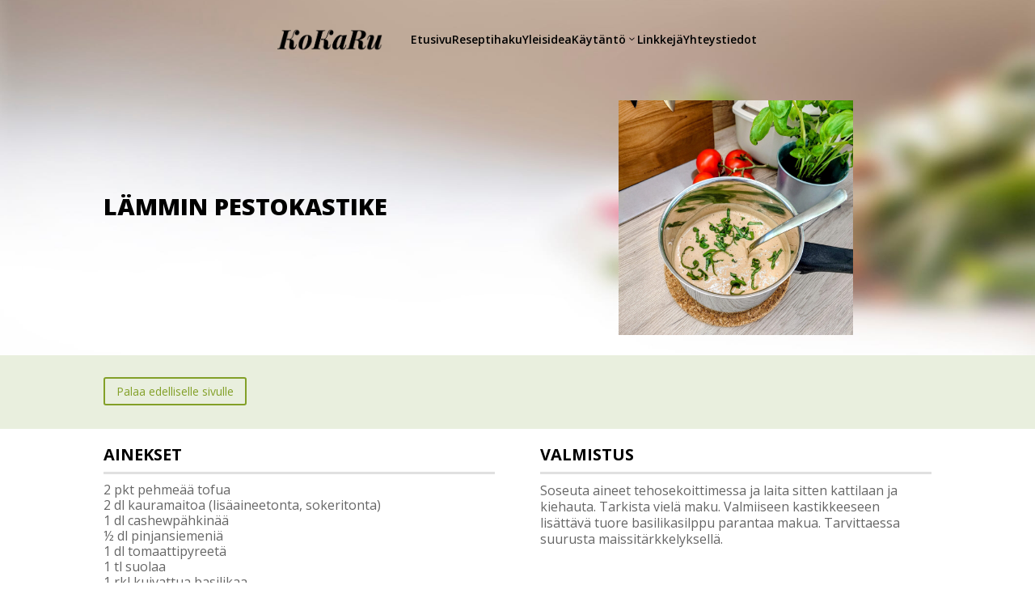

--- FILE ---
content_type: text/css; charset=utf-8
request_url: https://kokaru.fi/wp-content/cache/min/1/wp-content/plugins/divi-machine/settings/css/de_debug.css?ver=1767607114
body_size: 4475
content:
.debug_panel_toggle{position:fixed;right:10px;bottom:10px;z-index:9999;width:60px;height:60px;background:#771fe4;padding:10px;border-radius:50%;box-shadow:3px 3px 3px 3px rgba(0,0,0,.75);cursor:pointer}.debug_panel_toggle:hover{background:#8f42ed}.debug_panel_toggle span{color:#fff;font-size:40px}.debug_panel{position:absolute;bottom:50px;right:calc(50% + 50px);padding:10px 0;z-index:999;max-height:400px}.debug_panel .debug_content_wrapper{color:#fff;width:370px;padding:15px;visibility:visible;pointer-events:none;background:#771fe4;border-radius:15px;box-shadow:1px 1px 1px 1px #f0f0f0;opacity:0;max-height:370px;overflow-y:auto}.debug_panel .debug_content_wrapper:before{bottom:-2px;right:-4px;content:"";background-color:#771fe4;height:1px;position:absolute;width:0}.debug_panel .debug_content_wrapper:after{-webkit-transform-origin:100% 100%;transform-origin:100% 100%;-webkit-transform:rotate(225deg);transform:rotate(225deg);bottom:-1px;right:-4px;width:70px;content:"";background-color:#771fe4;height:1px;position:absolute;-webkit-transition:opacity 0.5s ease;transition:opacity 0.5s ease;transition-delay:0s;-webkit-transition-delay:0s;transition-delay:0s}.debug_panel .debug_content_wrapper p{margin:0;padding:0;font-size:12px;line-height:1.5;font-family:monospace;color:#fff}.debug_panel .debug_content_wrapper p label{font-weight:700}.debug_panel .debug_content_wrapper p label.query{width:100%;display:block}.debug_panel .debug_content_wrapper p span.query{padding-left:10px;display:block}.debug_panel.active .debug_content_wrapper{opacity:.85;-webkit-transition:opacity 0.7s ease,visibility 0.7s ease;transition:opacity 0.7s ease,visibility 0.7s ease}.debug_panel.active .debug_content_wrapper:before{width:180px;transition:width 0.4s}.debug_panel.active .debug_content_wrapper:after{opacity:1}.full_debug_panel{display:none;position:fixed;max-width:50vw;max-height:50vh;background:#771fe4;border-radius:10px;bottom:70px;right:70px;z-index:9999;color:#fff;font-size:12px;font-family:monospace;padding:20px 15px 15px 20px}.full_debug_panel.max_height{max-height:calc(100vh - 100px)}.full_debug_panel.max_width{max-width:calc(100vw - 100px)}.full_debug_panel.min_height{max-height:25vh}.full_debug_panel.min_width{max-width:25vw}.full_debug_panel.active{display:flex}.full_debug_panel th{font-size:15px;font-weight:700}.full_debug_panel td,.full_debug_panel th{padding:5px;border:1px solid #fff}.full_debug_panel td:first-child{min-width:200px;line-height:13px;font-size:13px;font-weight:600;text-decoration:underline;cursor:pointer}.full_debug_panel p{margin:0;padding:0;line-height:12px}.de_debug_active{border:1px solid red}.de_debug_active:after{content:'';position:absolute;bottom:-3px;left:50%;border:1px solid #771fe4;width:4px;height:4px!important;border-radius:2px;display:block;z-index:1000;visibility:visible!important;background:#771fe4}.full_debug_panel .panel_wrapper{overflow-y:auto;max-height:100%}.full_debug_panel .panel_wrapper::-webkit-scrollbar,.debug_content_wrapper::-webkit-scrollbar{width:6px}.full_debug_panel .panel_wrapper::-webkit-scrollbar-track,.debug_content_wrapper::-webkit-scrollbar-track{background:#f1f1f1}.full_debug_panel .panel_wrapper::-webkit-scrollbar-thumb,.debug_content_wrapper::-webkit-scrollbar-thumb{background:#8e3fef}.full_debug_panel .panel_wrapper::-webkit-scrollbar-thumb:hover,.debug_content_wrapper::-webkit-scrollbar-thumb:hover{background:#c195f6}.debug_panel h4{margin-bottom:0;margin-top:10px;color:#fff}.full_debug_panel tr.active{background:#8e3fef;font-weight:700}.full_debug_panel .height_control{position:absolute;display:flex;left:50%;top:0;transform:translate(-50%,0)}.full_debug_panel .width_control{position:absolute;display:flex;flex-direction:column;left:0;top:50%;transform:translate(0,-50%)}.full_debug_panel .window_control{position:absolute;top:0;right:15px}.full_debug_panel .panel_control span{cursor:pointer}.full_debug_panel .height_control span~span{margin-left:10px}.full_debug_panel .width_control span~span{margin-top:10px}.full_debug_panel.max_height .height_control .increase{visibility:hidden}.full_debug_panel.min_height .height_control .decrease{visibility:hidden}.full_debug_panel.max_width .width_control .increase{visibility:hidden}.full_debug_panel.min_width .width_control .decrease{visibility:hidden}.full_debug_panel.minimized{height:0;width:50px;padding-bottom:0}.full_debug_panel.minimized .height_control,.full_debug_panel.minimized .width_control{display:none}

--- FILE ---
content_type: text/css; charset=utf-8
request_url: https://kokaru.fi/wp-content/cache/min/1/wp-content/plugins/diviflash/admin/customizer/style-components.css?ver=1767607114
body_size: 17398
content:
.difl-background-control input[type=number]{border-color:#ccc;border-radius:0;padding-bottom:0!important;padding-right:0!important;padding-top:0!important}.difl-background-control .components-color-picker__inputs-toggle{margin-left:auto}.difl-background-control .components-tooltip.components-popover{display:none!important}.difl-background-control .components-color-picker__inputs-field{margin:0}.difl-background-control .components-color-picker__inputs-wrapper{-webkit-box-align:end;-ms-flex-align:end;align-items:flex-end;display:-webkit-box;display:-ms-flexbox;display:flex}.difl-background-control .components-color-picker__inputs-wrapper .components-base-control__label{margin:0}.difl-background-control .control--top-toolbar .difl-background-type-control button,.difl-background-control .control--top-toolbar .difl-background-type-control button.components-button{border-bottom-left-radius:0;border-bottom-right-radius:0}.difl-background-control .remove-image{-webkit-box-align:center;-ms-flex-align:center;align-items:center;text-decoration:none;width:100%}.difl-background-control .remove-image:hover{text-decoration:underline}.difl-background-control .control--body{background:#fff;border:1px solid #ccc;border-bottom-left-radius:3px;border-bottom-right-radius:3px;border-top:none;padding:15px}.difl-background-control .control--body label{display:block;font-weight:500;margin:20px 0 10px}.difl-background-control .control--body .components-focal-point-picker-wrapper{background-color:#ededed;border-radius:3px;height:auto;padding:10px;width:auto}.difl-background-control input.components-range-control__number{margin-left:20px;width:20%}.difl-background-control .components-placeholder{background-color:#ededed;border:1px solid #e2e4e7;border-radius:3px;min-height:150px;width:auto}.difl-background-control .components-focal-point-picker_position-display-container{margin:0}.difl-background-control .components-focal-point-picker_position-display-container .components-base-control{margin-bottom:0;width:50%}.difl-background-control .components-focal-point-picker_position-display-container .components-base-control .components-base-control__field{margin:0}.difl-background-control .components-focal-point-picker_position-display-container label{margin-top:10px}.difl-background-control .components-toggle-control__label{margin:0!important}.difl-background-control .components-toggle-control{margin:20px 0 25px}.difl-background-type-control{border:none;width:100%}.difl-background-type-control button{-webkit-box-pack:center;-ms-flex-pack:center;background-color:#fff;border:1px solid #555d66!important;border-color:#555d66;-webkit-box-shadow:none!important;box-shadow:none!important;color:#555d66!important;justify-content:center;width:50%}.difl-background-type-control button.is-primary,.difl-background-type-control button:active,.difl-background-type-control button:focus{background-color:#555d66!important;border-color:#555d66!important;-webkit-box-shadow:none!important;box-shadow:none!important;color:#fff!important}.difl-button-appearance-control .difl-color-component .customize-control-title{font-size:inherit;font-weight:inherit;line-height:inherit}.difl-button-appearance-control .difl-responsive-sizing{margin-bottom:10px}.difl-button-appearance-control .difl-responsive-sizing .dashicon{margin:0}.difl-button-appearance-control .difl-white-background-control.has-type{padding-bottom:0}.difl-button-appearance-control .components-panel{margin:0 -16px -1px}.difl-button-appearance-control .components-panel__arrow{height:24px;width:24px}.difl-button-appearance-control .components-panel__row{display:block;margin-top:10px}.difl-button-appearance-control .difl-radio-icons{padding:0}.difl-button-appearance-control .difl-radio-icons button{height:30px}.difl-button-appearance-control .difl-radio-icons button.is-text{color:#555d66;font-weight:700}.difl-button-appearance-control .difl-radio-icons button svg{height:20px;width:55px}.difl-button-appearance-control .difl-radio-icons button .button-filled-svg path{fill:#fff}.difl-button-appearance-control .difl-radio-icons button .button-outline-svg rect{fill:none;stroke:#555d66;stroke-miterlimit:10}.difl-button-appearance-control .difl-radio-icons button.active .button-filled-svg path{fill:#555d66}.difl-button-appearance-control .difl-radio-icons button.active .button-outline-svg rect{fill:none;stroke:#fff;stroke-miterlimit:10}.difl-color-component{-webkit-box-align:center;-ms-flex-align:center;align-items:center;margin:0}.difl-color-component .delete{color:#dcdcdc;margin-left:auto;-webkit-transition:.3s ease;transition:.3s ease}.difl-color-component .delete:hover{color:#037fb8}.difl-color-component .delete+div{margin-left:0}.difl-color-component .clear{-webkit-box-pack:center;-ms-flex-pack:center;border-radius:0 0 4px 4px;bottom:-8px;-webkit-box-shadow:0 0 0 1px #ccc,0 .7px 1px rgba(0,0,0,.1),0 1.2px 1.7px -.2px rgba(0,0,0,.1),0 2.3px 3.3px -.5px rgba(0,0,0,.1);box-shadow:0 0 0 1px #ccc,0 .7px 1px rgba(0,0,0,.1),0 1.2px 1.7px -.2px rgba(0,0,0,.1),0 2.3px 3.3px -.5px rgba(0,0,0,.1);justify-content:center;left:-1px;position:fixed;width:calc(100% + 2px);z-index:2}.difl-color-component>div{margin-left:auto}.difl-color-component>div>button{border:1px solid #ccc!important;display:block;height:30px;position:relative;width:55px}.difl-color-component>div>button .color,.difl-color-component>div>button .gradient{bottom:0;display:block;left:0;position:absolute;right:0;top:0}.difl-color-component>div>button .color{z-index:1}.difl-color-component>div>button .gradient{background-image:linear-gradient(45deg,#fff,#ccc 0,#ccc 10%,#fff 0,#fff 20%,#ccc 0,#ccc 30%,#fff 0,#fff 40%,#ccc 0,#ccc 50%,#fff 0,#fff 60%,#ccc 0,#ccc 70%,#fff 0,#fff 80%,#ccc 0,#ccc 90%,#fff 0,#fff 100%,#ccc 0)!important}.difl-color-component input{border-color:#ccc;border-radius:0;height:30px;padding:0 10px}.difl-color-component .components-color-picker__body{padding:10px}.difl-color-component .components-color-picker__inputs-field{margin-bottom:0!important}.difl-color-component .components-color-picker__inputs-wrapper{padding-top:10px}.difl-color-component .components-color-picker__inputs-toggle button{border-radius:0;height:30px!important;padding:0 5px}.difl-color-component.allows-global>div:last-child{margin-left:0}.difl-color-component.allows-global>div>button{-webkit-box-align:center;-ms-flex-align:center;-webkit-box-pack:center;-ms-flex-pack:center;align-items:center;border:1px solid #b7c0cc;-webkit-box-shadow:none;box-shadow:none;display:-webkit-box;display:-ms-flexbox;display:flex;justify-content:center;padding:0;width:27px!important}.difl-color-component.allows-global>div>button>.dashicons{width:10px}.difl-color-component.allows-global .global-color-picker{border-bottom-right-radius:0;border-top-right-radius:0;color:#b7c0cc;margin-right:-1px}.difl-color-component.allows-global .global-color-picker:hover{color:#b7c0cc}.difl-color-component.allows-global .global-color-picker.active{color:#037fb8}.nv-custom-palette-wrap .header{-webkit-box-align:center;-ms-flex-align:center;align-items:center;display:-webkit-box;display:-ms-flexbox;display:flex;padding:5px 0 20px}.nv-custom-palette-wrap .header .edit-gc-link{margin-left:auto;text-decoration:none}.nv-custom-palette-wrap ul li{padding:2px 0;white-space:nowrap}.nv-custom-palette-wrap ul a{-webkit-box-align:center;-ms-flex-align:center;align-items:center;color:#555d66;display:-webkit-box;display:-ms-flexbox;display:flex;font-size:14px;font-weight:500;text-decoration:none}.nv-custom-palette-wrap ul a span{margin-left:7px}.nv-custom-palette-wrap .nv-custom-palette-color{border:1px solid #ccc;border-radius:50%;display:block;height:30px;margin:2px;width:30px}.nv-custom-palette-wrap .nv-custom-palette-color.active{border:3px solid #8fd7ee;margin:0}.globa-color-popover{border-radius:100px!important}.difl-color-component.allows-global .components-popover__content{border:none;border-radius:5px!important}.global-color-picker .dashicon{-webkit-box-align:center;-ms-flex-align:center;align-items:center;display:-webkit-box;display:-ms-flexbox;display:flex;font-size:16px!important;line-height:normal;margin-right:0!important;width:auto!important}.global-color-picker svg{margin-right:0!important}.global-color-picker.active{color:#037fb8}.customize-control .difl-color-component .components-popover{position:fixed!important}.customize-control .difl-color-component .components-popover .components-custom-gradient-picker__inserter{z-index:1}.customize-control .difl-color-component .components-popover .components-popover{position:absolute!important}.customize-control .difl-color-component .components-popover:not(.difl-color-picker-dropdown) .components-base-control{padding:8px 0}.customize-control .difl-color-component .difl-color-picker-dropdown>.components-popover__content{min-height:420px;overflow:unset!important}.customize-control .difl-color-component .difl-color-picker-dropdown>.components-popover__content .components-popover__content{max-height:450px!important}.customize-control .difl-color-component .difl-color-picker-dropdown>.components-popover__content>.components-spacer{position:sticky;z-index:3}.customize-control .difl-color-component .difl-color-picker-dropdown>.components-popover__content>.components-spacer .components-angle-picker-control,.customize-control .difl-color-component .difl-color-picker-dropdown>.components-popover__content>.components-spacer .components-custom-gradient-picker>.components-custom-gradient-picker__ui-line{gap:8px!important}.customize-control .difl-color-component .components-custom-gradient-picker__gradient-bar{border-radius:24px;position:relative;z-index:1}.customize-control .difl-color-component .components-custom-gradient-picker__gradient-bar:not(.has-gradient){opacity:1}#nv-mm-app .modal .components-popover.global-colors-selector .components-popover__content{max-height:420px!important}#nv-mm-app .modal .components-popover:not(.global-colors-selector) .components-popover__content{max-height:520px!important}#nv-mm-app .modal .components-popover:not(.global-colors-selector) .components-popover__content .components-base-control{padding:4px 0}#nv-mm-app .modal .components-color-picker .components-select-control .components-input-control__container{max-width:100%}@media screen and (max-height:900px){#nv-mm-app .modal .components-popover:not(.global-colors-selector) .components-popover__content{max-height:420px!important}}.select-inline{-webkit-box-align:center;-ms-flex-align:center;align-items:center;display:-webkit-box;display:-ms-flexbox;display:flex;margin-bottom:10px}.select-inline>.customize-control-title{margin:0;max-width:35%}.select-inline>*{-webkit-box-flex:1;-ms-flex-positive:1;flex-grow:1}.select-inline select{border-color:#ccc;border-radius:0}.select-inline .components-base-control__field{margin:0}.difl-multiselect .multiselect-wrap{border:1px solid #ccc;display:-webkit-box;display:-ms-flexbox;display:flex}.difl-multiselect .multiselect-wrap .selected-options{-webkit-box-flex:1;-ms-flex-positive:1;border-radius:2px;display:-webkit-box;display:-ms-flexbox;display:flex;flex-grow:1;-ms-flex-wrap:wrap;flex-wrap:wrap;min-height:30px;padding:0 0 3px 3px}.difl-multiselect .token{-webkit-box-align:center;-ms-flex-align:center;align-items:center;background:#ededed;display:-webkit-box;display:-ms-flexbox;display:flex;height:auto;margin:3px 3px 0 0!important;padding:3px 8px 3px 5px!important}.difl-multiselect .token .title{color:#555d66;font-size:14px}.difl-multiselect .token svg{color:rgba(0,0,0,.502)}.difl-multiselect .dd-toggle{-webkit-box-align:center;-ms-flex-align:center;align-items:center;display:-webkit-box;display:-ms-flexbox;display:flex;margin:-1px}.difl-multiselect .dd-toggle button{height:100%}.difl-radio-icons{padding:3px}.difl-radio-icons,.difl-radio-icons span{display:-webkit-box;display:-ms-flexbox;display:flex}.difl-radio-icons span{-webkit-box-orient:vertical;-webkit-box-direction:normal;-webkit-box-flex:1;-ms-flex:1;flex:1;-ms-flex-direction:column;flex-direction:column}.difl-radio-icons label{color:#555d66;font-size:9px;font-weight:800;line-height:18px;margin-top:7px;text-align:center;text-transform:uppercase}.difl-radio-icons>span:not(:first-child){margin-left:-1px}.difl-radio-icons button{-webkit-box-align:center;-ms-flex-align:center;-webkit-box-pack:center!important;-ms-flex-pack:center!important;-webkit-box-flex:1;align-items:center;border:1px solid #ccc;border-radius:0;-ms-flex:1;flex:1;height:28px;justify-content:center!important;margin-left:-1px;padding:3px}.difl-radio-icons button:first-child{margin-left:0}.difl-radio-icons button .dashicon,.difl-radio-icons button svg{margin:0 auto!important;width:20px}.difl-radio-icons button.active,.difl-radio-icons button.active:hover{background-color:#555d66!important;border-color:#555d66!important;-webkit-box-shadow:none!important;box-shadow:none!important;color:#fff!important}.difl-radio-icons.large-buttons button{height:45px!important}.difl-radio-icons.large-buttons button svg{height:30px;width:40px}.difl-radio-icons-custom-svg{-webkit-animation:appear .3s ease-out;animation:appear .3s ease-out;overflow:hidden;padding:3px}.difl-radio-icons-custom-svg .custom-svg-buttons{-webkit-box-pack:end;-ms-flex-pack:end;-webkit-column-gap:5px;-moz-column-gap:5px;column-gap:5px;display:-webkit-box;display:-ms-flexbox;display:flex;justify-content:flex-end}@-webkit-keyframes appear{0%{max-height:0}to{max-height:300px}}@keyframes appear{0%{max-height:0}to{max-height:300px}}.difl-radio-image{-webkit-box-orient:horizontal;-webkit-box-direction:normal;display:-webkit-box;display:-ms-flexbox;display:flex;-ms-flex-direction:row;flex-direction:row;-ms-flex-wrap:wrap;flex-wrap:wrap}.difl-radio-image .option{-webkit-box-sizing:border-box;box-sizing:border-box;padding:3px;text-align:center;width:33.33%}.difl-radio-image label{-webkit-box-orient:vertical;-webkit-box-direction:normal;display:-webkit-box;display:-ms-flexbox;display:flex;-ms-flex-direction:column;flex-direction:column;margin:0 auto}.difl-radio-image span{color:#555d66;font-size:9px;font-weight:800;line-height:18px;margin-top:7px;text-transform:uppercase}.difl-radio-image button{background:0;border:none;cursor:pointer;padding:0}.difl-radio-image button.active{outline:2px solid #037fb8}.difl-radio-image button:hover{-webkit-filter:saturate(3);filter:saturate(3)}.difl-radio-image button img{display:block;margin:0 auto}.difl-responsive-control-bar{-webkit-box-align:center;-ms-flex-align:center;align-items:center;display:-webkit-box;display:-ms-flexbox;display:flex;margin-left:14px}.difl-responsive-control-bar .customize-control-title{margin:0}.difl-responsive-control-bar .components-button-group{border:none;display:-webkit-box;display:-ms-flexbox;display:flex}.difl-responsive-control-bar button{-webkit-box-shadow:none!important;box-shadow:none!important;height:auto;min-width:unset!important;padding:3px 4px!important}.difl-responsive-control-bar button .dashicon,.difl-responsive-control-bar button svg{color:#86909b;font-size:15px;height:15px;width:16px}.preview-desktop .difl-responsive-control-bar button.desktop .dashicon,.preview-mobile .difl-responsive-control-bar button.mobile .dashicon,.preview-tablet .difl-responsive-control-bar button.tablet .dashicon{color:#000}.difl-responsive-sizing{display:-webkit-box;display:-ms-flexbox;display:flex}.difl-responsive-sizing>button{width:35px!important}.difl-responsive-sizing .nv-sizing-item{-webkit-box-flex:1;-ms-flex-positive:1;flex-grow:1;margin-left:-1px}.difl-responsive-sizing .nv-sizing-item>input{border:1px solid #ccc;border-radius:0;padding-right:0;position:relative}.difl-responsive-sizing .nv-sizing-item>input:focus{z-index:10}.difl-responsive-sizing button{-webkit-box-align:center;-ms-flex-align:center;-webkit-box-pack:center;-ms-flex-pack:center;-ms-flex-negative:0;align-items:center;border-radius:0;flex-shrink:0;height:30px;justify-content:center;padding:3px}.difl-responsive-sizing button:hover{-webkit-box-shadow:none!important;box-shadow:none!important}.difl-responsive-sizing button.link{-webkit-box-pack:center!important;-ms-flex-pack:center!important;border:1px solid #ccc!important;justify-content:center!important;min-width:unset;padding:0}.difl-responsive-sizing button.active,.difl-responsive-sizing button.active:focus:enabled,.difl-responsive-sizing button.active:hover{background:#555d66!important;border-color:#555d66!important;-webkit-box-shadow:none!important;box-shadow:none!important;color:#fff!important;outline:none!important}.difl-responsive-sizing button svg{margin-right:0!important;width:17px}.difl-responsive-sizing label{color:#555d66;display:block;font-size:9px;font-weight:600;text-align:center;text-transform:uppercase}.difl-responsive-sizing.single-input input{width:100%}.difl-units{margin-left:auto}.difl-units,.difl-units button.components-button{display:-webkit-box;display:-ms-flexbox;display:flex}.difl-units button.components-button{-webkit-box-pack:center;-ms-flex-pack:center;background:none;border:none;border-radius:2px;color:#555d66;font-size:10px;font-weight:600;height:auto;justify-content:center;line-height:10px;margin-left:3px;min-width:20px;padding:2px 3px;text-align:center;text-transform:uppercase}.difl-units button.components-button.active{background:#555d66;color:#fff}.difl-units button.components-button.active.alone{background-color:#9c9c9c;text-shadow:none}

--- FILE ---
content_type: text/css; charset=utf-8
request_url: https://kokaru.fi/wp-content/cache/min/1/wp-content/plugins/diviflash/admin/customizer/css/customizer-style.css?ver=1767607114
body_size: 28302
content:
@import url(https://fonts.googleapis.com/css2?family=DM+Sans:opsz,wght@9..40,100..1000&display=swap);.control-wrap{width:100%}.has-media-queries .control-wrap{display:none;width:100%}.has-media-queries .control-wrap.active{display:block}#customize-theme-controls .customize-pane-child.accordion-section-content{height:100%}.difl-button-group{display:flex;flex-direction:row;justify-content:space-between}.difl-button-group label.button{border-radius:0;flex:1 1 0%;text-align:center;display:flex;align-items:center;justify-content:center;line-height:1;height:27px;opacity:.6}.difl-button-group input{display:none}.difl-button-group input:checked+label,.difl-button-group input:checked+label:hover{background:#fff;color:#13aff0;opacity:1}.difl-button-group label:first-of-type{border-right:none;border-bottom-left-radius:3px;border-top-left-radius:3px}.difl-button-group label:last-of-type{border-left:none;border-bottom-right-radius:3px;border-top-right-radius:3px}.difl-button-group-header{display:flex;align-items:center;position:relative;flex-wrap:wrap}.difl-button-group-header i{margin-bottom:4px;margin-left:4px;cursor:pointer}.difl-button-group-header i:hover{opacity:.75}.difl-button-group-header input{display:none}.difl-radio-description-info input{display:none}.difl-radio-hidden-info{width:100%;padding:0 10px;border-radius:5px;margin-bottom:7px;max-height:0;border:none;overflow:hidden;background-color:#fff;transition:all .3s ease}.difl-button-group-header input:checked+.difl-radio-hidden-info{padding:7px 10px;max-height:200px}.customize-control-checkbox-toggle .checkbox-toggle-wrap{flex-direction:row;padding:7px 0;border:1px solid #ccc;border-radius:5px;-webkit-align-items:center;align-items:center;-webkit-box-align:center;-webkit-box-direction:normal;-webkit-box-orient:horizontal;-webkit-box-pack:justify;-ms-flex-align:center;-webkit-flex-direction:row;-ms-flex-direction:row;-ms-flex-pack:justify;-webkit-justify-content:space-between;justify-content:space-between}.customize-control-checkbox-toggle span{display:inline-block;width:65%;margin-left:20px;font-weight:600}.customize-control-checkbox-toggle input[type=checkbox]{display:none}.customize-control-checkbox-toggle label{display:inline-block;position:relative;width:50px;height:25px;margin-right:20px;border-radius:100px;background:grey;cursor:pointer}.customize-control-checkbox-toggle label:after{position:absolute;top:5px;left:5px;width:15px;height:15px;border-radius:90px;background:#fff;content:"";-webkit-transition:0.3s;transition:0.3s}.customize-control-checkbox-toggle input:checked+label{background:#13aff0}.customize-control-checkbox-toggle input:checked+label:after{left:-webkit-calc(100% - 5px);left:calc(100% - 5px);-webkit-transform:translateX(-100%);-ms-transform:translateX(-100%);transform:translateX(-100%)}.customize-control-checkbox-toggle label:active:after{width:30px}.customize-control-checkbox-toggle>*{display:-ms-flexbox;display:-webkit-box;display:-webkit-flex;display:flex;flex-direction:row;-webkit-box-direction:normal;-webkit-box-orient:horizontal;-webkit-flex-direction:row;-ms-flex-direction:row}.customize-control-difl-dimensions>ul{width:100%}.customize-control-difl-dimensions .dimension-wrap{float:left;width:17%;margin:0}.customize-control-difl-dimensions .dimension-wrap input,.customize-control-difl-dimensions .dimension-wrap button{display:block;width:100%;height:28px;padding:4px 0;border:1px solid;border-color:#a4afb7;border-left-width:0;border-radius:0;font-size:12px;text-align:center}.customize-control-difl-dimensions .dimension-wrap:first-child input{border-left-width:1px;border-radius:3px 0 0 3px}.customize-control-difl-dimensions .dimension-wrap .dimension-label{display:block;padding-top:5px;color:#949698;font-size:10px;font-style:normal;text-align:center;text-transform:uppercase}.customize-control-difl-dimensions .dimension-wrap input:focus+.dimension-label{color:#42474a}.customize-control-difl-dimensions .dimension-wrap .link-dimensions{padding:0;border:1px solid #a4afb7;border-left-width:0;border-radius:0 3px 3px 0;outline:none;background-color:#fff;cursor:pointer}.customize-control-difl-dimensions .dimension-wrap .link-dimensions span{display:block;width:100%;height:26px;font-size:16px;line-height:26px}.customize-control-difl-dimensions .dimension-wrap .link-dimensions .difl-linked{color:#fff;background-color:#a4afb7}.customize-control-difl-dimensions .dimension-wrap .link-dimensions.unlinked .difl-unlinked{display:none}.customize-control-difl-dimensions .dimension-wrap .link-dimensions.unlinked .difl-linked{display:block}.customize-control-difl-dimensions .dimension-wrap .link-dimensions .difl-linked{display:none}.customize-control span.reset-dimensions{display:inline-block;position:relative;margin-left:10px;color:rgba(0,0,0,.2);line-height:1;text-align:center;cursor:pointer;-webkit-transition:all 0.3s ease;-moz-transition:all 0.3s ease;-ms-transition:all 0.3s ease;-o-transition:all 0.3s ease;transition:all 0.3s ease}.customize-control span.reset-dimensions:hover{color:#fe5252}#customize-theme-controls #sub-accordion-section-neve_typography.customize-pane-child.open{height:100%}.difl-ss-wrap{position:relative;box-sizing:border-box;border:1px solid #ddd}.difl-ss-wrap.active{border:1px solid #5897fb;box-shadow:0 0 2px rgba(30,140,190,.8)}.customize-control input.difl-fs-main-input{display:block;float:left;box-sizing:border-box;width:90%;height:35px;border-right:0;background:#fff;box-shadow:none;cursor:pointer}.customize-control input.difl-fs-main-input:focus{border-color:#ddd}.difl-fs-input-addon{display:inline-block;box-sizing:border-box;width:10%;height:35px;padding:7px 0;border:1px solid #ddd;border-left:0;background:#fff;line-height:18px;text-align:center}.difl-fs-options-wrapper{overflow-y:scroll;max-height:300px}.difl-fs-options-group{display:block}.difl-fs-search{display:block;padding:7px;border-bottom:1px solid #ddd}.difl-fs-option,.difl-fs-options-heading{display:block;padding:3px 5px;line-height:18px}.difl-fs-option{cursor:pointer}.difl-fs-options-heading{color:#777;background:#eee;font-weight:600}.difl-fs-option:hover{color:#fff;background:#5897fb}.difl-ss-wrap.active .difl-fs-dropdown{display:block;z-index:1000;width:100%}.difl-fs-dropdown{display:none;position:absolute;border:1px solid #ddd;border-top:0;background:#fff}.difl-customizer-heading{color:#555d66;background-color:#fff;border-bottom:1px solid #ddd;border-top:1px solid #ddd;border-left:4px solid #fff;transition:.15s color ease-in-out,.15s background-color ease-in-out,.15s border-color ease-in-out;font-size:14px;border-right:none;padding-left:14px;height:42px;position:relative;display:flex;align-items:center;margin:0 -12px;font-weight:600;letter-spacing:.5px}.customize-control.accordion .difl-customizer-heading{cursor:pointer;text-transform:capitalize;font-size:13px;font-weight:var(--difl--customizer--title--control--font--weight)!important}.customize-control.accordion .difl-customizer-heading:hover{color:#0073aa;background:#f3f3f5;border-left-color:#0073aa}.accordion-expand-button{margin-left:auto;z-index:10;top:0;right:0;width:42px;display:flex;align-items:center;justify-content:center;height:100%;font-family:"Dashicons";border-left:1px solid #DDD}.accordion-expand-button:after{display:block;position:relative;top:1px;left:1px;content:"\f347";-webkit-transition:0.1s ease-in-out;transition:0.1s ease-in-out;font-size:16px;speak:none;-webkit-font-smoothing:antialiased;-moz-osx-font-smoothing:grayscale;text-decoration:none;color:#A0A5AA}.customize-control.expanded .accordion-expand-button:after{transform:rotate(180deg)}.ti-order-sortable li{display:-ms-flexbox;display:-webkit-box;display:-webkit-flex;display:flex;position:relative;border:1px dashed #ccc;opacity:.7;background:#fff;text-align:center;-webkit-align-items:center;align-items:center;-webkit-box-align:center;-webkit-box-pack:center;-ms-flex-align:center;-ms-flex-pack:center;-webkit-justify-content:center;justify-content:center;z-index:1}.ti-order-sortable li.enabled{border:1px solid #666;opacity:1}.ti-order-sortable li p{width:100%;margin:0;padding:7px 10px}.ti-order-sortable li>*{display:inline}.ti-order-sortable span{position:absolute;z-index:100;left:0;padding:5px 10px;cursor:pointer;-webkit-transition:0.3s ease-in-out;transition:0.3s ease-in-out}.ti-order-sortable>li{left:inherit!important;cursor:move}.ti-order-sortable>li:hover{border-color:#0087bf;cursor:move}.ti-order-sortable>li:hover>p{color:#0087bf}.ti-order-sortable .ui-sortable-helper{box-shadow:0 2px 5px rgba(0,0,0,.3)}.ti-order-sortable span.drag{right:0;left:auto;cursor:move}.ti-order-sortable li .toggle-display:before{position:relative;top:2px;font-family:Dashicons;font-size:20px;content:"\f530"}.ti-order-sortable li .toggle-display:hover{color:#fff;background:#3ec8ff}.ti-order-sortable li.enabled .toggle-display:before{content:"\f177"}.customize-control-radio-image .ui-buttonset{text-align:center}.customize-control-radio-image label{display:inline-block;float:left;box-sizing:border-box;max-width:33.3%;height:auto;padding:3px;border-width:0;border-radius:0;color:inherit;background:none;box-shadow:none;font-size:inherit;line-height:inherit;vertical-align:inherit;white-space:nowrap;cursor:pointer;min-width:25%;-webkit-appearance:none}.customize-control-radio-image label:nth-of-type(4n+1){clear:both}.customize-control-radio-image label:first-of-type{float:left}.customize-control-radio-image label:hover{border-color:inherit;color:inherit;background:none}.customize-control-radio-image label:active{border-color:inherit;background:none;box-shadow:none;-webkit-transform:none;-ms-transform:none;transform:none}.customize-control-radio-image img{border:1px solid transparent}.customize-control-radio-image .ui-state-active img{border-color:#00b6ff;box-shadow:0 0 5px #3ec8fe}#customize-control-header_video,#customize-control-external_header_video{display:none}.customizer-tab:not(.customizer-subtab){display:table;width:-webkit-calc(100% + 28px);width:calc(100% + 28px);margin:-15px 0 0 -12px}.customizer-tab:not(.customizer-subtab) label{display:inherit;width:50%;max-width:100%;padding:10px 0;border-right:1px solid #ddd;color:#333;background:#fff;font-weight:600;vertical-align:top;text-decoration:none;text-transform:capitalize;-webkit-transition:all 0.3s ease;transition:all 0.3s ease}.customizer-tab:not(.customizer-subtab) label i{margin-right:4px;color:#333}.customizer-tab:not(.customizer-subtab) label.ui-state-active{color:#0085ba;background-color:#fff;box-shadow:inset 0 -3px 0 0 #0085ba}.customizer-tab:not(.customizer-subtab) label:last-child{border:none}.ui-buttonset .ui-helper-hidden-accessible{position:relative}.customize-control-radio-image input[type=radio]{display:none}.range-slider{display:-ms-flexbox;display:-webkit-box;display:-webkit-flex;display:flex;flex-direction:row;-webkit-box-sizing:border-box;-moz-box-sizing:border-box;width:100%;-webkit-align-items:center;align-items:center;-webkit-box-align:center;-webkit-box-direction:normal;-webkit-box-orient:horizontal;-webkit-box-pack:start;-ms-flex-align:center;-webkit-flex-direction:row;-ms-flex-direction:row;-ms-flex-pack:start;-webkit-flex-wrap:wrap;-ms-flex-wrap:wrap;flex-wrap:wrap;-webkit-justify-content:flex-start;justify-content:flex-start}.range-slider__range{width:67%;height:5px;padding:0;border-radius:5px;outline:none;background-color:rgba(0,0,0,.1);cursor:pointer;-webkit-transition:background 0.5s;transition:background 0.5s;-webkit-appearance:none}.range-slider__range::-webkit-slider-thumb{width:17px;height:17px;border:2px solid #2e86b9;border-radius:15px;background-color:#fff;-webkit-appearance:none}.range-slider__range::-webkit-slider-thumb:hover{background:#fff}.range-slider__range:active::-webkit-slider-thumb{background:#fff}.range-slider__range::-moz-range-thumb{width:20px;height:20px;border:2px solid #2e86b9;border-radius:50%;background-color:#fff;cursor:pointer;-webkit-transition:background 0.15s ease-in-out;transition:background 0.15s ease-in-out}.range-slider__range::-moz-range-thumb:hover{background:#fff}.range-slider__range:active::-moz-range-thumb{background:#fff}.customize-control input[type=number].range-slider-value,.customize-control input[type=text].range-slider-value{width:21%;height:28px;margin-left:2%;padding:3px;border-radius:4px;color:#555;font-size:12px;font-weight:600;text-align:center;cursor:default;-moz-appearance:textfield}.customize-control input[type=number].range-slider-value::-webkit-outer-spin-button,.customize-control input[type=number].range-slider-value::-webkit-inner-spin-button{margin:0;-webkit-appearance:none}.customize-control input[type=number].range-slider-value{-moz-appearance:textfield}.range-reset-slider .dashicons{width:16px;height:16px;font-size:16px;line-height:1}.customize-control span.range-reset-slider{display:inline-block;position:relative;width:6%;color:rgba(0,0,0,.2);line-height:1;text-align:center;cursor:pointer;-webkit-transition:all 0.3s ease;-moz-transition:all 0.3s ease;-ms-transition:all 0.3s ease;-o-transition:all 0.3s ease;transition:all 0.3s ease}.customize-control span.range-reset-slider:hover{color:#fe5252}::-moz-range-track{border:0;background:#d7dcdf}input::-moz-focus-inner,input::-moz-focus-outer{border:0}.customize-control-range-value .customize-control-title,.customize-control-range-value .responsive-switchers{display:inline-block}.responsive-switchers{display:inline-block;margin-bottom:5px;vertical-align:middle}.responsive-switchers .preview-tablet,.responsive-switchers .preview-mobile{display:none}.customize-control .responsive-switchers{width:auto;margin-left:5px}.customize-control .responsive-switchers-open li button{display:block}.customize-control .responsive-switchers li{float:left;margin:0}.customize-control .responsive-switchers li button{position:relative;width:20px;height:20px;margin-left:5px;padding:0;border:0;border-radius:50%;outline:none;color:#fff;background-color:#a4afb7;font-size:10px;text-align:center;cursor:pointer;cursor:pointer;-webkit-transition:background-color 0.5s;transition:background-color 0.5s}.customize-control .responsive-switchers li button:hover{background-color:#c2cbd2}.customize-control .responsive-switchers li button.active{background-color:#13aff0}.customize-control .responsive-switchers li button i{width:auto;height:auto;font-size:inherit;line-height:18px}.responsive-number .controls--wrap{display:flex;align-items:center}.customize-control .responsive-number.no-units input[type=number]{width:95%}.customize-control .responsive-number:not(.no-units) input[type=number]{width:73%}.customize-control .responsive-number input[type=number].no-units{width:98%}.responsive-number select{float:right;width:23%;margin-left:2%}.responsive-number .control-wrap.active{display:flex}.reset-number-input{display:inline-block;position:relative;width:6%;margin-left:auto;color:rgba(0,0,0,.2);line-height:1;text-align:center;cursor:pointer;transition:all 0.3s ease}.reset-number-input .dashicons{width:16px;height:16px;font-size:16px}.customize-control-interface-tabs{display:list-item!important}.difl-tabs-control{display:table;width:-webkit-calc(100% + 28px);width:calc(100% + 28px);margin:-15px 0 0 -12px;border-bottom:1px solid #ddd;table-layout:fixed}.difl-tabs-control .difl-customizer-tab{display:table-cell;width:100%;border-right:1px solid #ddd;text-align:center}.difl-tabs-control .difl-customizer-tab:last-child{border-right:none}.difl-tabs-control .difl-customizer-tab label{display:block;width:100%;padding:10px 0;color:#333;background:#fff;box-shadow:inset 0 0 0 0 #0085ba;font-weight:600;text-decoration:none;text-transform:capitalize;-webkit-transition:all 0.3s ease;transition:all 0.3s ease}.difl-tabs-control .difl-customizer-tab label i{margin-right:4px;color:#333}.difl-tabs-control .difl-customizer-tab label:hover{color:#0085ba;background:#f3f3f5}.difl-tabs-control .difl-customizer-tab label:hover i{color:#333}.difl-tabs-control .difl-customizer-tab.active label{color:#0085ba;background-color:#fff;box-shadow:inset 0 -3px 0 0 #0085ba}.difl-tabs-control input[type="radio"]{display:none!important}#customize-controls #accordion-section-neve_upsells_section.control-section .accordion-section-title:hover{background-color:#0073aa;color:#fff}#customize-controls #accordion-section-neve_upsells_section.control-section .accordion-section-title:hover:after{color:#fff}.customize-control-nv_simple_upsell{background:transparent!important}.control-section-nv_simple_upsell_section{padding:12px 15px}li.customize-control-neve_radio_image_control .option.upsell{position:relative}li.customize-control-neve_radio_image_control .option.upsell label{pointer-events:none}li.customize-control-neve_radio_image_control .option.upsell button{filter:saturate(0)}li.customize-control-neve_radio_image_control .option.upsell:hover .upsell-btn{display:block}li.customize-control-neve_radio_image_control .upsell-btn{pointer-events:all;position:absolute;top:40%;left:50%;transform:translate(-50%,-50%);background:#fff;padding:10px 10px;vertical-align:middle;font-size:10px;line-height:normal;font-weight:700;box-shadow:rgba(91,91,92,.5) 0 8px 30px 0;white-space:nowrap;display:none;color:#0073AA}.upsell-btn .dashicons{vertical-align:middle;text-decoration:none;font-size:18px;font-weight:400;color:#0073AA;margin:0}li.customize-control-neve_radio_image_control .option.upsell .dashicons-lock{font-size:14px;position:absolute;top:0;right:5px;color:#0073AA;z-index:1;opacity:.45}:root{--difl--brand--color:#F0E9FE;--difl--customizer--title--color:#3D1392;--difl--customizer--toggle--color:#661FF4;--difl--customizer--title--font--family:"DM Sans", sans-serif;--difl--customizer--title--font--weight:700;--difl--customizer--title--control--font--weight:400;--wp-components-color-accent:var(--difl--customizer--toggle--color)}.et_font_icon{min-height:225px}body.wp-core-ui select{font-size:14px;line-height:2;color:#2c3338;border-color:#8c8f94;box-shadow:none;border-radius:3px;padding:0 24px 0 8px;min-height:30px;max-width:25rem;-webkit-appearance:none;background:#fff url(data:image/svg+xml;charset=US-ASCII,%3Csvg%20width%3D%2220%22%20height%3D%2220%22%20xmlns%3D%22http%3A%2F%2Fwww.w3.org%2F2000%2Fsvg%22%3E%3Cpath%20d%3D%22M5%206l5%205%205-5%202%201-7%207-7-7%202-1z%22%20fill%3D%22%23555%22%2F%3E%3C%2Fsvg%3E) no-repeat right 5px top 55%;background-size:16px 16px;cursor:pointer;vertical-align:middle}.difl-control-header{display:flex;align-items:center}.difl-control-header .customize-control-title{margin-block-start:0}li.customize-control.accordion{margin-block-end:0!important}li:has(.difl-customizer-heading),li:has(.accordion-section-title){margin-block-end:.5rem!important}#customize-theme-controls ul[id^="sub-accordion-section-difl_"] .customize-control input[type="range"]{height:auto!important;width:100%!important}#customize-theme-controls ul[id^="sub-accordion-section-difl_"].customize-pane-child.accordion-section-content{background-color:#f0f0f1!important;padding:0;width:100%}#customize-theme-controls ul[id^="sub-accordion-section-difl_"] li[id^="customize-control-difl_"]{box-sizing:border-box;background-color:#FFF;padding:.75rem 1.5rem;width:100%}#customize-theme-controls ul[id^="sub-accordion-panel-difl_"] button.customize-panel-back,#customize-theme-controls ul[id^="sub-accordion-section-difl_"] button.customize-section-back,#customize-theme-controls li[id^="accordion-panel-difl_"].control-section h3.accordion-section-title,#customize-theme-controls li[id^="accordion-panel-difl_"].control-section h3.accordion-section-title:hover,#customize-theme-controls li[id^="accordion-panel-difl_"].control-section h3.accordion-section-title:focus,#customize-theme-controls li[id^="accordion-section-difl_"].control-section h3.accordion-section-title,#customize-theme-controls li[id^="accordion-section-difl_"].control-section h3.accordion-section-title:hover,#customize-theme-controls li[id^="accordion-section-difl_"].control-section h3.accordion-section-title:focus,#customize-theme-controls .difl-customizer-heading,#customize-theme-controls .difl-customizer-heading:hover{border-inline-start:4px solid var(--difl--customizer--title--color);color:var(--difl--customizer--title--color);font-family:var(--difl--customizer--title--font--family)!important;font-weight:var(--difl--customizer--title--font--weight);line-height:1.5}#customize-theme-controls ul[id^="sub-accordion-panel-difl_"] button.customize-panel-back,#customize-theme-controls ul[id^="sub-accordion-section-difl_"] button.customize-section-back{padding:0;padding-inline-end:1.5rem}#customize-theme-controls li[id^="accordion-panel-difl_"].control-section .accordion-section-title::after,#customize-theme-controls li[id^="accordion-section-difl_"].control-section .accordion-section-title::after,#customize-theme-controls li[id^="sub-accordion-panel-difl_"] .customize-panel-back::before,#customize-theme-controls li[id^="sub-accordion-section-difl_"] .accordion-section-title::after,#customize-theme-controls .difl-customizer-heading .accordion-expand-button::after{color:var(--difl--customizer--title--color);font-weight:var(--difl--customizer--title--control--font--weight)}#customize-theme-controls .difl-customizer-heading{border-block:none!important}li[id^="customize-control-difl_"][class*="accordion"]+li label,li[id^="customize-control-difl_"][class*="accordion"]+li>div{padding-block-start:.8125rem;border-top:1px solid #E8E8E9!important;}#customize-theme-controls .difl-customizer-heading .accordion-expand-button{border:none}#customize-theme-controls ul[id^="sub-accordion-section-difl_"] li[id^="customize-control-difl_"][class*="accordion"],#customize-theme-controls ul[id^="sub-accordion-section-difl_"] li[id^="customize-control-difl_"][id*="_style"].accordion{margin-block-start:12px;padding:0 12px}#customize-theme-controls ul[id^="sub-accordion-section-difl_"][class*="customize-pane-child"]{scrollbar-width:none;font-family:var(--difl--customizer--title--font--family)!important}#customize-theme-controls ul[id^="sub-accordion-section-difl_"][class*="customize-pane-child"] .customize-section-description-container .customize-section-title,#customize-theme-controls li[id^="customize-control-difl_"][class*="difl_toggle_control"] label,#customize-theme-controls li[id^="customize-control-difl_"] label[for*="_customize-input-difl_"],#customize-theme-controls li[id^="customize-control-difl_"][class*="difl_toggle_control"] .components-toggle-control,#customize-theme-controls li[id^="customize-control-difl_"][class*="_color_control"] .customize-control-title,.customize-control-range-value .customize-control-title{font-size:14px!important;font-weight:400!important;text-transform:none!important;margin:0}li[id^="customize-control-difl_"].customize-control-difl_color_control .difl-color-control,.difl-range-control,.difl-sizing{padding-block-end:1.25rem;border-bottom:1px solid #E8E8E9!important}input[id^="_customize-input-difl_"][type="text"],select[id^="_customize-input-difl_"]{background-color:#FFF;border:1px solid #eee!important}#customize-theme-controls li[id^="customize-control-difl_"][class*="customize-control"] [class*="customize-control-title"]{text-transform:none!important;font-size:14px!important;line-height:1.5;font-weight:400!important;font-family:var(--difl--customizer--title--font--family)!important}input[type=number]{line-height:0}.customize-control-difl_toggle_control .components-base-control__field>div{display:flex;flex-direction:row-reverse}.customize-control-difl_toggle_control .components-base-control__field label{margin-block-start:15px;text-transform:uppercase;font-size:12px;line-height:1.75;font-weight:600;margin-bottom:4px}li[id^="customize-control-difl_"] button[aria-label="Color"]{border-radius:.5rem!important;border:none!important;width:1.5rem!important;height:1.5rem!important}li[id^="customize-control-difl_"] button[aria-label="Color"] span[class*="color"]{border-radius:.25rem!important}li[id^="customize-control-difl_"] button[aria-label="Color"] span[class*="gradient"]{background:none!important}.difl-loader-list input{display:none}.difl-loader-list{margin-block:.8125rem;display:grid;gap:.35rem;grid-template-columns:1fr 1fr}.difl-loader-list label{opacity:.2;cursor:pointer;aspect-ratio:1;background:#352FA8;display:grid;align-items:center;justify-content:center;border-radius:4px}.difl-loader-list input:checked+label{opacity:1;transition:.2s ease-in-out}.difl-loader-list input:checked+label::after{opacity:1!important;position:absolute;top:20px;right:100%;content:"\f147";font-family:dashicons;color:#fff;border-radius:inherit;background:inherit;display:block;width:20px;height:20px;line-height:20px;font-size:20px;text-align:center;transform:translate(20px,-20px);transition:all .3s ease-in-out}.difl-loader-list label .difl_preloader_type_wrapper{display:block;align-items:center;justify-content:center}.difl-loader-list label .difl_preloader_type_wrapper.ball-clip-rotate div{position:absolute}#customize-theme-controls .accordion-section-content{background:transparent}#customize-theme-controls li[id^="customize-control-difl_"] .components-form-toggle .components-form-toggle__thumb{background-color:#B8B9BB}#customize-theme-controls li[id^="customize-control-difl_"] .components-form-toggle.is-checked .components-form-toggle__thumb{background-color:#FFF}#customize-theme-controls li[id^="customize-control-difl_"] .components-form-toggle .components-form-toggle__track{border:1px solid #B8B9BB;box-shadow:none!important}#customize-theme-controls li[id^="customize-control-difl_"] .components-form-toggle.is-checked .components-form-toggle__track{background-color:var(--difl--customizer--toggle--color);box-shadow:none!important;border:none}.components-popover.components-dropdown__content.difl-color-picker-dropdown{top:50px!important}.customize-control-difl-preloader-preset,.customize-control-icon_picker{padding-block-start:0!important}.customize-control-difl-preloader-preset .difl-loader-list{padding-block-end:1rem;border-bottom:1px solid #E8E8E9!important}.customize-control-icon_picker label{display:block;border-bottom:1px solid #E8E8E9!important}li[id^="customize-control-difl_"] .components-range-control__reset{font-size:.75rem}#customize-control-difl_preloader_element_scale div.difl-range-control{padding-block-end:.625rem}#customize-control-difl_preloader_enable_preloader{margin-block-end:.8125rem}#customize-theme-controls #customize-control-difl_preloader_only_for_homepage.customize-control.customize-control-difl_toggle_control label.components-toggle-control__label,#customize-theme-controls #customize-control-difl_preloader_enable_preloader label.components-toggle-control__label,#customize-control-difl_back_to_top_enable_difl_btt.customize-control.customize-control-difl_toggle_control label.components-toggle-control__label{font-family:var(--difl--customizer--title--font--family);color:var(--difl--customizer--title--color);font-weight:var(--difl--customizer--title--control--font--weight)!important;font-size:14px!important}li[id^="customize-control-difl_"] select,li[id^="customize-control-difl_"] input{margin-block-start:.5rem!important}#customize-control-difl_back_to_top_border_radius .customize-control-title{min-width:fit-content}li[id^="customize-control-difl_"].customize-control-difl_color_control button span.color{border:1px solid #E8E8E9!important}li[id^="customize-control-difl_"].customize-control-difl_color_control button.is-secondary,li[id^="customize-control-difl_"].customize-control-difl_color_control button.is-secondary:hover{box-shadow:none}li[id^="customize-control-difl_"] input[type="number"]{text-align:center;margin-block-start:0!important}#customize-theme-controls li[id^="accordion-panel-"],#customize-theme-controls li[id^="accordion-section-et_"]{height:fit-content}li[class*="customize-control"][class*="customize-control-customizer-heading"][class*="accordion"]+li[id^="customize-control-difl_login_form_"] div[class*="difl-toggle-control"] label[class*="components-toggle-control__label "]{border-top:none!important;padding-block-end:.8125rem!important}li[class*="customize-control"][class*="customize-control-customizer-heading"][class*="accordion"]+li[id^="customize-control-difl_login_form_"] div[class*="difl-toggle-control"]{border-bottom:1px solid #e5e5e5!important}